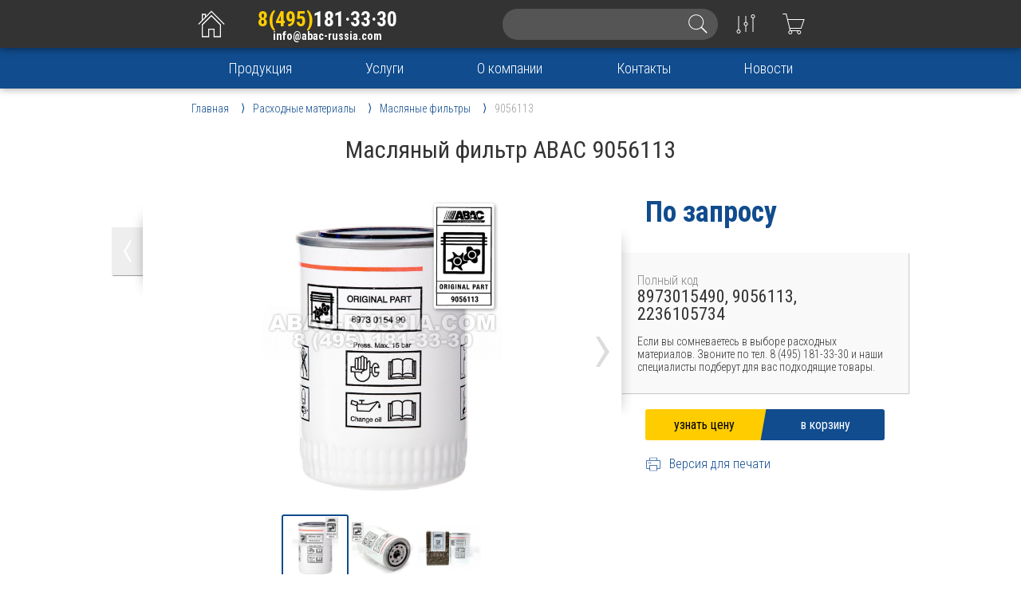

--- FILE ---
content_type: text/html; charset=UTF-8
request_url: https://abac-russia.com/maslyanyj_filtr_abac_9056113
body_size: 13740
content:
<!DOCTYPE html>
<html lang="ru">
	<head>
		<!-- Yandex.Metrika counter -->
		<script type="text/javascript" >
			var yaParams = {ip: "3.21.164.210"};
		   (function(m,e,t,r,i,k,a){m[i]=m[i]||function(){(m[i].a=m[i].a||[]).push(arguments)};
		   m[i].l=1*new Date();k=e.createElement(t),a=e.getElementsByTagName(t)[0],k.async=1,k.src=r,a.parentNode.insertBefore(k,a)})
		   (window, document, "script", "https://mc.yandex.ru/metrika/tag.js", "ym");
		
		   ym(44976778, "init", {
				params:window.yaParams,
		        clickmap:true,
		        trackLinks:true,
		        accurateTrackBounce:true,
		        webvisor:true
		   });
		</script>
		<noscript><div><img src="https://mc.yandex.ru/watch/44976778" style="position:absolute; left:-9999px;" alt="" /></div></noscript>
		<!-- /Yandex.Metrika counter -->
		<!-- Global site tag (gtag.js) - Google Analytics -->
		<script async src="https://www.googletagmanager.com/gtag/js?id=UA-86621201-2"></script>
		<script>
		  window.dataLayer = window.dataLayer || [];
		  function gtag(){dataLayer.push(arguments);}
		  gtag('js', new Date());
		
		  gtag('config', 'UA-86621201-2');
		  gtag('config', 'AW-870498294');
		</script>
		<title>Масляный фильтр ABAC 9056113</title>
		<link rel="canonical" href="https://abac-russia.com/maslyanyj_filtr_abac_9056113">
		<meta name="description" content="Оригинальные масляные фильтры ABAC специально проектируются на стадии разработки для обеспечения точной работы с конкретным винтовым компрессором">
		<meta name="viewport" content="width=device-width, initial-scale=1.0">
		<meta http-equiv="x-ua-compatible" content="ie=edge">
		<meta name="format-detection" content="telephone=no">
		<meta http-equiv="Content-Type" content="text/html; charset=UTF-8">
		<meta name="google-site-verification" content="jXHfoFn0UBvnmYVB6vxnIqQYc9-RlVdkToQskc2Wtw8" />
		<link rel="icon" href="/favicon.ico" type="image/x-icon">
		<link rel="apple-touch-icon" sizes="180x180" href="/favicon/apple-touch-icon.png">
		<link rel="icon" type="image/png" sizes="32x32" href="/favicon/favicon-32x32.png">
		<link rel="icon" type="image/png" sizes="16x16" href="/favicon/favicon-16x16.png">
		<link rel="manifest" href="/favicon/site.webmanifest">
		<link rel="mask-icon" href="/favicon/safari-pinned-tab.svg" color="#104c8e">
		<meta name="apple-mobile-web-app-title" content="abac-russia.com">
		<meta name="application-name" content="abac-russia.com">
		<meta name="msapplication-TileColor" content="#2b5797">
		<meta name="theme-color" content="#ffffff">
		<link href="https://fonts.googleapis.com/css?family=Work+Sans:900&display=swap" rel="stylesheet">
		<link href="https://fonts.googleapis.com/css?family=Roboto+Condensed:300,400,700&display=swap" rel="stylesheet">
		<link href="/style/css/core.css" rel="stylesheet" type="text/css" media="all"/>
		<script src="https://api-maps.yandex.ru/2.1?apikey=4d035915-e911-416e-a8ce-aa2c8781e38c&load=geolocation&lang=ru_RU"></script>
		<script src="/script/jquery.js"></script>
		<script src="/script/inputmask.js"></script>
		<script src="/script/core.js"></script>
		<script src="/script/forma.js"></script>
<link href="/style/css/partview.css?v=1" rel="stylesheet" type="text/css" media="all"/><script src="/script/partview.js"></script>	</head>
	<body>
		<div class="fullscreen"></div><header>
	<div id="header">
		<a id="head_home" href="/"><svg viewBox="0 0 32 32" xmlns="http://www.w3.org/2000/svg"><path d="m16 2.672-5.331 5.331v-2.133h-4.265v6.398l-3.755 3.755.754.754 12.597-12.597 12.597 12.597.754-.754zm-8.53 4.265h2.132v2.132l-2.133 2.133v-4.265z"/><path d="m6.404 16.533v12.795h7.464v-7.464h4.265v7.464h7.464v-12.795l-9.596-9.596-9.596 9.596zm18.126 11.729h-5.331v-7.464h-6.398v7.464h-5.331v-11.287l8.53-8.53 8.53 8.53z"/></svg></a>
		<div id="head_contact">
			<a class="head_phone" href="tel:+74951813330"><b>8(495)</b>181·33·30</a>
			<a class="head_mail" href="mailto:info@abac-russia.com">info@abac-russia.com</a>
		</div>
		<div id="head_search">
			<input class="search" type="text" autocomplete="off" value="" />
			<a class="svg" href="/search?search="><svg viewBox="0 0 32 32" xmlns="http://www.w3.org/2000/svg"><path d="m28.591 27.273-7.263-7.264c1.46-1.756 2.339-4.01 2.339-6.471 0-5.595-4.535-10.129-10.129-10.129s-10.129 4.535-10.129 10.129 4.536 10.129 10.129 10.129c2.462 0 4.716-.879 6.471-2.339l7.263 7.264zm-24.116-13.735c0-4.997 4.065-9.063 9.063-9.063 4.997 0 9.063 4.066 9.063 9.063s-4.066 9.063-9.063 9.063c-4.998 0-9.063-4.066-9.063-9.063z"/></svg></a>
			<div class="search_result"><em><img class="rot" src="/style/images/rot.png"/></em></div>
		</div>
		<div id="head_card">
			<a class="svg" id="head_compare" href="/compare"><b></b><svg viewBox="0 0 32 32" xmlns="http://www.w3.org/2000/svg"><path d="m28.262 5.87c0-1.472-1.194-2.665-2.666-2.665s-2.666 1.193-2.666 2.665c0 1.289.916 2.365 2.133 2.612v18.18h1.066v-18.18c1.217-.247 2.133-1.323 2.133-2.612zm-2.666 1.6c-.882 0-1.599-.717-1.599-1.599s.717-1.599 1.599-1.599 1.599.717 1.599 1.599-.717 1.599-1.599 1.599z"/><path d="m6.937 23.517v-18.18h-1.066v18.18c-1.217.247-2.132 1.322-2.132 2.612 0 1.472 1.194 2.666 2.666 2.666s2.666-1.194 2.666-2.666c0-1.29-.916-2.365-2.133-2.612zm-.533 4.212c-.882 0-1.599-.717-1.599-1.599s.717-1.599 1.599-1.599 1.599.717 1.599 1.599-.717 1.599-1.599 1.599z"/><path d="m16.533 13.388v-8.05h-1.066v8.05c-1.217.247-2.133 1.323-2.133 2.612s.916 2.365 2.133 2.612v8.05h1.066v-8.05c1.217-.247 2.133-1.323 2.133-2.612s-.916-2.365-2.133-2.612zm-.533 4.211c-.882 0-1.599-.717-1.599-1.599s.717-1.599 1.599-1.599 1.599.717 1.599 1.599-.717 1.599-1.599 1.599z"/></svg></a>
			<a class="svg" id="head_basket" href="/korzina"><b></b><svg viewBox="0 0 32 32" xmlns="http://www.w3.org/2000/svg"><path d="m30.622 9.602h-22.407l-1.809-7.464h-5.027v1.066h4.188l5.198 21.443c-1.108.323-1.923 1.334-1.923 2.547 0 1.472 1.193 2.666 2.666 2.666s2.666-1.194 2.666-2.666c0-.603-.208-1.153-.545-1.599h7.487c-.337.446-.545.997-.545 1.599 0 1.472 1.193 2.666 2.665 2.666s2.666-1.194 2.666-2.666c0-1.473-1.193-2.665-2.666-2.666h-11.403l-.517-2.133h14.968l4.337-12.795zm-17.515 17.594c0 .882-.717 1.599-1.599 1.599s-1.599-.717-1.599-1.599.717-1.599 1.599-1.599 1.599.718 1.599 1.599zm11.729 0c0 .882-.718 1.599-1.6 1.599s-1.599-.717-1.599-1.599.717-1.599 1.599-1.599 1.6.718 1.6 1.599zm-13.778-5.865-2.585-10.662h20.662l-3.615 10.662z"/></svg></a>
		</div>
	</div>
</header><div id="menu" data-sect="41">
	<ul>
		<li><a href="/#menu"><b><svg height="40" viewBox="0 0 32 32" width="40" xmlns="http://www.w3.org/2000/svg"><path d="m6.937 21.865c-1.766 0-3.199 1.432-3.199 3.198s1.432 3.199 3.199 3.199c1.766 0 3.199-1.432 3.199-3.199s-1.433-3.198-3.199-3.198zm0 5.33c-1.176 0-2.132-.956-2.132-2.133s.956-2.132 2.133-2.132c1.176 0 2.133.956 2.133 2.132s-.956 2.133-2.133 2.133z"/><path d="m6.937 3.738c-1.766 0-3.199 1.432-3.199 3.198s1.432 3.199 3.199 3.199c1.766 0 3.199-1.432 3.199-3.199s-1.433-3.198-3.199-3.198zm0 5.331c-1.176 0-2.132-.956-2.132-2.133s.956-2.132 2.133-2.132c1.176 0 2.133.956 2.133 2.132s-.956 2.133-2.133 2.133z"/><path d="m6.937 12.779c-1.766 0-3.199 1.432-3.199 3.198s1.432 3.199 3.199 3.199c1.766 0 3.199-1.432 3.199-3.199s-1.433-3.198-3.199-3.198zm0 5.331c-1.176 0-2.132-.957-2.132-2.133s.956-2.132 2.133-2.132c1.176 0 2.133.956 2.133 2.132s-.956 2.133-2.133 2.133z"/><path d="m16 21.865c-1.767 0-3.199 1.432-3.199 3.198s1.432 3.199 3.199 3.199c1.766 0 3.199-1.432 3.199-3.199s-1.433-3.198-3.199-3.198zm0 5.33c-1.176 0-2.133-.956-2.133-2.133s.956-2.132 2.133-2.132c1.176 0 2.133.956 2.133 2.132s-.956 2.133-2.133 2.133z"/><path d="m16 3.738c-1.767 0-3.199 1.432-3.199 3.198s1.432 3.199 3.199 3.199c1.766 0 3.199-1.432 3.199-3.199s-1.433-3.198-3.199-3.198zm0 5.331c-1.176 0-2.133-.956-2.133-2.133s.956-2.132 2.133-2.132c1.176 0 2.133.956 2.133 2.132s-.956 2.133-2.133 2.133z"/><path d="m16 12.779c-1.767 0-3.199 1.432-3.199 3.198s1.432 3.199 3.199 3.199c1.766 0 3.199-1.432 3.199-3.199s-1.433-3.198-3.199-3.198zm0 5.331c-1.176 0-2.133-.957-2.133-2.133s.956-2.132 2.133-2.132c1.176 0 2.133.956 2.133 2.132s-.956 2.133-2.133 2.133z"/><path d="m25.063 21.865c-1.767 0-3.199 1.432-3.199 3.198s1.432 3.199 3.199 3.199c1.766 0 3.199-1.432 3.199-3.199s-1.433-3.198-3.199-3.198zm0 5.33c-1.176 0-2.133-.956-2.133-2.133s.956-2.132 2.133-2.132c1.176 0 2.133.956 2.133 2.132s-.956 2.133-2.133 2.133z"/><path d="m25.063 10.135c1.766 0 3.199-1.432 3.199-3.199s-1.433-3.198-3.199-3.198c-1.767 0-3.199 1.432-3.199 3.198s1.432 3.199 3.199 3.199zm0-5.33c1.176 0 2.133.956 2.133 2.132s-.956 2.133-2.133 2.133c-1.176 0-2.133-.956-2.133-2.133s.956-2.132 2.133-2.132z"/><path d="m25.063 12.779c-1.767 0-3.199 1.432-3.199 3.198s1.432 3.199 3.199 3.199c1.766 0 3.199-1.432 3.199-3.199s-1.433-3.198-3.199-3.198zm0 5.331c-1.176 0-2.133-.957-2.133-2.133s.956-2.132 2.133-2.132c1.176 0 2.133.956 2.133 2.132s-.956 2.133-2.133 2.133z"/></svg></b>Продукция</a></li>
		<li><a href="/service"><b><svg height="40" viewBox="0 0 32 32" width="40" xmlns="http://www.w3.org/2000/svg"><path d="m29.532 25.76-5.655-5.655.754-.754-.754-.754-2.261 2.261-3.771-3.77 4.53-4.532c.603.215 1.234.324 1.882.324 1.493 0 2.897-.582 3.954-1.637 1.63-1.631 2.092-4.054 1.178-6.174l-.311-.722-2.43 2.43-1.956.027.026-1.866 2.477-2.477-.72-.312c-.706-.306-1.457-.461-2.229-.461-1.494 0-2.897.582-3.952 1.637-1.546 1.545-2.043 3.802-1.311 5.84l-4.529 4.529-6.409-6.408.754-.754-4.145-4.146-2.264 2.261 4.147 4.147.753-.754 6.409 6.408-4.529 4.529c-.605-.217-1.239-.326-1.888-.326-1.493 0-2.897.582-3.953 1.637-1.633 1.632-2.095 4.059-1.176 6.181l.312.72 2.477-2.477 1.865-.025-.027 1.956-2.43 2.43.722.311c.704.303 1.452.458 2.221.458 1.494 0 2.897-.581 3.952-1.636 1.544-1.544 2.041-3.799 1.314-5.833l4.532-4.532 3.771 3.769-2.263 2.263.754.754.754-.754 5.654 5.654c.503.504 1.174.781 1.885.781s1.381-.277 1.885-.781c1.039-1.039 1.039-2.73 0-3.769zm-25.633-21.112.754-.753 2.638 2.638-.754.754-2.639-2.639zm7.549 17.808c.739 1.716.364 3.679-.955 4.999-.854.854-1.989 1.324-3.198 1.324-.347 0-.689-.039-1.021-.116l1.569-1.569.047-3.485-3.394.046-1.619 1.619c-.356-1.51.081-3.103 1.208-4.229.854-.854 1.99-1.325 3.199-1.325.626 0 1.233.125 1.806.373l.333.144 10.819-10.819-.144-.333c-.744-1.719-.37-3.682.952-5.004.854-.854 1.99-1.325 3.198-1.325.35 0 .695.04 1.03.117l-1.618 1.618-.047 3.394 3.485-.047 1.57-1.57c.352 1.507-.086 3.097-1.209 4.221-.855.854-1.991 1.325-3.2 1.325-.624 0-1.23-.125-1.801-.371l-.332-.143-10.821 10.823.143.332zm17.331 6.319c-.302.302-.704.469-1.131.469s-.829-.167-1.131-.469l-5.654-5.654 2.262-2.262 5.655 5.655c.624.624.624 1.638.001 2.261z"/></svg></b>Услуги</a></li>
		<li><a href="/about"><b><svg height="40" viewBox="0 0 32 32" width="40" xmlns="http://www.w3.org/2000/svg"><path d="m16.067 11.156c.883 0 1.599-.716 1.599-1.599 0-.884-.716-1.598-1.599-1.598s-1.599.714-1.599 1.598c0 .883.716 1.599 1.599 1.599z"/><path d="m17.153 13.289v-1.066h-3.199v1.066h1.066v9.063h-1.066v1.066h4.265v-1.066h-1.066z"/><path d="m16 2.672c-7.361 0-13.328 5.968-13.328 13.328 0 7.362 5.968 13.328 13.328 13.328s13.328-5.966 13.328-13.328c0-7.361-5.968-13.328-13.328-13.328zm0 25.59c-6.761 0-12.262-5.501-12.262-12.262s5.5-12.262 12.262-12.262c6.761 0 12.262 5.501 12.262 12.262s-5.5 12.262-12.262 12.262z"/></svg></b>О компании</a></li>
		<li><a href="/contact"><b><svg height="40" viewBox="0 0 32 32" width="40" xmlns="http://www.w3.org/2000/svg"><path d="m16.785 12.328h7.342v1.049h-7.342z"/><path d="m16.784 18.623h7.343v1.049h-7.343z"/><path d="m16.784 15.475h5.237v1.049h-5.237z"/><path d="m15.735 6.034v-3.147h-4.196v3.147h-11.539v23.079h27.275v-23.079h-11.539zm10.491 1.049v2.098h-10.49v-2.098zm-13.638-3.147h2.098v5.245h-2.098zm-11.539 3.147h10.49v2.098h-10.49zm0 20.981v-17.833h25.177v17.833z"/><path d="m15.463 23.402c-.757-.315-2.545-.936-3.652-1.263-.094-.03-.108-.035-.108-.428 0-.324.133-.65.263-.927.14-.301.308-.806.368-1.259.168-.196.396-.58.545-1.313.128-.645.069-.881-.017-1.102-.009-.023-.018-.046-.026-.069-.033-.152.012-.938.123-1.549.076-.418-.019-1.309-.596-2.046-.364-.466-1.06-1.037-2.334-1.117l-.699.001c-1.251.079-1.949.651-2.312 1.116-.577.737-.673 1.628-.597 2.046.112.611.156 1.397.124 1.546-.006.026-.016.049-.026.072-.085.221-.146.456-.016 1.102.146.733.375 1.117.544 1.313.058.453.226.958.368 1.259.103.22.153.519.153.942 0 .393-.015.398-.103.426-1.144.338-2.967.996-3.646 1.293-.539.231-.67.646-.67 1.02v.453h1.049v-.453c0-.017.001-.03.002-.04.009-.005.021-.011.039-.018.645-.283 2.433-.927 3.543-1.255.835-.265.835-1.049.835-1.426 0-.581-.08-1.022-.252-1.389-.105-.224-.235-.621-.277-.946l-.041-.313-.206-.239c-.032-.036-.192-.244-.309-.833-.08-.397-.051-.471-.035-.514.028-.068.051-.135.073-.23.092-.424-.03-1.483-.116-1.955-.029-.155.012-.73.39-1.214.332-.425.844-.665 1.522-.713l.629-.001c.691.049 1.209.289 1.541.714.379.484.419 1.059.391 1.213-.086.472-.208 1.53-.117 1.957l.009.041.011.04c.014.046.03.09.052.149.017.044.046.117-.033.513-.119.59-.28.8-.312.836l-.204.237-.041.31c-.043.326-.172.725-.277.949-.17.36-.364.841-.364 1.375 0 .377 0 1.162.861 1.434 1.048.309 2.805.916 3.535 1.221.111.047.151.105.162.127v.424h1.049c0-.184 0-.348 0-.453 0-.374-.259-.831-.797-1.063z"/></svg></b>Контакты</a></li>
		<li><a href="/news"><b><svg height="40" viewBox="0 0 32 32" width="40" xmlns="http://www.w3.org/2000/svg"><path d="m9.069 2.672v14.928h-6.397v8.718s1.983 3.01 3.452 3.01h20.006c1.616 0 3.199-1.572 3.199-3.199 0-1.175 0-23.457 0-23.457h-20.259zm-2.945 25.59c-.664 0-2.385-.349-2.385-1.944v-7.652h5.331v7.192c0 .714-.933 2.404-2.404 2.404zm22.138-2.133c0 1.036-1.096 2.133-2.133 2.133h-17.113c.718-.748 1.119-1.731 1.119-2.404v-22.12h18.126v22.391z"/><path d="m12.268 5.871h13.861v1.066h-13.861z"/><path d="m12.268 20.265h13.861v1.066h-13.861z"/><path d="m12.268 23.997h13.861v1.066h-13.861z"/><path d="m26.129 9.602h-13.861v7.997h13.861zm-1.066 6.931h-11.729v-5.864h11.729z"/></svg></b>Новости</a></li>
	</ul>
</div>
<div id="content"><div id="precrumbs"><div id="crumbs"><ol itemscope itemtype="http://schema.org/BreadcrumbList"><li itemprop="itemListElement" itemscope itemtype="http://schema.org/ListItem">
	<a itemprop="item" href="/">
	<span itemprop="name">Главная</span></a>
	<meta itemprop="position" content="1" />
</li><li itemprop="itemListElement" itemscope itemtype="http://schema.org/ListItem">
	<a itemprop="item" href="/raskhodnye_materialy">
	<span itemprop="name">Расходные материалы</span></a>
	<meta itemprop="position" content="2" />
</li><li itemprop="itemListElement" itemscope itemtype="http://schema.org/ListItem">
	<a itemprop="item" href="/raskhodnye_materialy/maslyanye_filtry">
	<span itemprop="name">Масляные фильтры</span></a>
	<meta itemprop="position" content="3" />
</li><li><a><span>9056113</span></a></li></ol></div></div><script src="/script/owl.carousel.min.js"></script>
<div id="product" itemscope="itemscope" itemtype="http://schema.org/Product">
	<meta itemprop="brand" content = "ABAC">
	<meta itemprop="category" content = "Масляные фильтры ABAC">
	<meta itemprop="itemCondition" content = "NewCondition">
	<meta itemprop="model" content = "9056113">
	<meta itemprop="mpn" content = "9056113">
	<meta itemprop="weight" content = "9056113">
	<h1 itemprop="name">Масляный фильтр ABAC 9056113</h1>
<!-- 	<h1 itemprop="name">maslyanyy_filtr_abac_9056113_</h1> -->
	<div id="product_head">
			<a href="javascript:history.go(-1)" class="back">
				<div class="rs"></div>
				<img src="/style/images/w_arrow.png" alt="w_arrow">
			</a>
		<div class="photo photo_small">
			<div class="close_full_photo"><svg enable-background="new 0 0 475.2 475.2" viewBox="0 0 475.2 475.2" xmlns="http://www.w3.org/2000/svg"><path fill="#f00" d="m405.6 69.6c-44.9-44.9-104.5-69.6-168-69.6s-123.1 24.7-168 69.6-69.6 104.5-69.6 168 24.7 123.1 69.6 168 104.5 69.6 168 69.6 123.1-24.7 168-69.6 69.6-104.5 69.6-168-24.7-123.1-69.6-168zm-19.1 316.9c-39.8 39.8-92.7 61.7-148.9 61.7s-109.1-21.9-148.9-61.7c-82.1-82.1-82.1-215.7 0-297.8 39.8-39.8 92.7-61.7 148.9-61.7s109.1 21.9 148.9 61.7c82.1 82.1 82.1 215.7 0 297.8z"/><path fill="#f00" d="m342.3 132.9c-5.3-5.3-13.8-5.3-19.1 0l-85.6 85.6-85.6-85.6c-5.3-5.3-13.8-5.3-19.1 0s-5.3 13.8 0 19.1l85.6 85.6-85.6 85.6c-5.3 5.3-5.3 13.8 0 19.1 2.6 2.6 6.1 4 9.5 4s6.9-1.3 9.5-4l85.6-85.6 85.6 85.6c2.6 2.6 6.1 4 9.5 4 3.5 0 6.9-1.3 9.5-4 5.3-5.3 5.3-13.8 0-19.1l-85.4-85.6 85.6-85.6c5.3-5.3 5.3-13.8 0-19.1z"/></svg></div>	
	<img class="hide" itemprop="image" src="https://abac-russia.com/img/products/rashodnyj_material/maslyanyj_filtr/abac/9056113/maslyanyj_filtr_abac_9056113_0.jpg"><img class="hide" itemprop="image" src="https://abac-russia.com/img/products/rashodnyj_material/maslyanyj_filtr/abac/9056113/maslyanyj_filtr_abac_9056113_1.jpg"><img class="hide" itemprop="image" src="https://abac-russia.com/img/products/rashodnyj_material/maslyanyj_filtr/abac/9056113/maslyanyy_filtr_abac_9056113_2.jpg"><div class="owl-carousel"><div class="img"   itemscope itemtype="http://schema.org/ImageObject">
	<img src="/img/products/rashodnyj_material/maslyanyj_filtr/abac/9056113/maslyanyj_filtr_abac_9056113_0.jpg" itemprop="contentUrl" alt="Масляный фильтр ABAC 9056113" title="Масляный фильтр ABAC 9056113" />
	<meta itemprop="name" content="Масляный фильтр ABAC 9056113" />
	<meta itemprop="description" content="Масляный фильтр ABAC 9056113" />
</div>
<div class="img"   itemscope itemtype="http://schema.org/ImageObject">
	<img src="/img/products/rashodnyj_material/maslyanyj_filtr/abac/9056113/maslyanyj_filtr_abac_9056113_1.jpg" itemprop="contentUrl" alt="Масляный фильтр ABAC 9056113" title="Масляный фильтр ABAC 9056113" />
	<meta itemprop="name" content="Масляный фильтр ABAC 9056113" />
	<meta itemprop="description" content="Масляный фильтр ABAC 9056113" />
</div>
<div class="img"   itemscope itemtype="http://schema.org/ImageObject">
	<img src="/img/products/rashodnyj_material/maslyanyj_filtr/abac/9056113/maslyanyy_filtr_abac_9056113_2.jpg" itemprop="contentUrl" alt="Масляный фильтр ABAC 9056113" title="Масляный фильтр ABAC 9056113" />
	<meta itemprop="name" content="Масляный фильтр ABAC 9056113" />
	<meta itemprop="description" content="Масляный фильтр ABAC 9056113" />
</div>
</div>		</div>
		<div class="fastinfo" itemprop="offers" itemscope="" itemtype="http://schema.org/Offer">
			<a class="hide" itemprop="url" href="https://abac-russia.com/maslyanyj_filtr_abac_9056113"></a>
			<meta itemprop="availability" content="InStock">
			<meta itemprop="price" content="">
			<meta itemprop="priceCurrency" content="RUB">
			<meta itemprop="priceValidUntil" content="2026-01-27">
			<div class="price zapros" data-zapros="howprice" data-comp="no" data-id="3843" data-type="products"  data-text="узнать цену">По запросу</div>
				<div class="info_box">
				<div class="ls"></div>
				<div class="fastparam">
					<div id="oneparam">
	<label>Полный код</label><b>8973015490, 9056113, 2236105734</b>			<i>Если вы сомневаетесь в выборе расходных материалов. Звоните по тел. 8 (495) 181-33-30 и наши специалисты подберут для вас подходящие товары.</i>
					</div>
				</div>
			</div>
			<div class="butbuycard">
				<b class="zapros" data-zapros="howprice" data-comp="no" data-id="3843" data-type="products"  data-text="узнать цену"></b>
				<em id="p_3843" class="basket" data-id="3843" data-text="в корзину" data-active="уже в корзине"></em>
			</div>
			<a target="_blank" href="/maslyanyj_filtr_abac_9056113/print" rel="nofollow" class="for_print">
				<div class="img"><svg viewBox="0 0 32 32" xmlns="http://www.w3.org/2000/svg"><path d="m7.47 12.268c-.589 0-1.066.477-1.066 1.066s.477 1.066 1.066 1.066c.588 0 1.066-.477 1.066-1.066s-.478-1.066-1.066-1.066z"/><path d="m10.669 12.268c-.589 0-1.066.477-1.066 1.066s.477 1.066 1.066 1.066c.588 0 1.066-.477 1.066-1.066s-.478-1.066-1.066-1.066z"/><path d="m29.328 8.003h-5.864v-5.331h-14.928v5.331h-5.864c-.295 0-.533.238-.533.533v15.994c0 .295.238.533.533.533h5.864v4.265h14.928v-4.265h5.864c.295 0 .533-.238.533-.533v-15.994c0-.295-.238-.533-.533-.533zm-19.726-4.265h12.795v4.265h-12.795zm12.796 24.524h-12.795v-9.596h12.795zm6.397-4.265h-5.331v-6.398h-14.928v6.398h-5.331v-14.928h25.59z"/></svg></div><div class="text">Версия для печати</div>
			</a>
		</div>
	</div>
	<div id="product_body">
		<div class="tabsection">
			<div id="descript" class="tabs" itemprop="description">
				<h3>Описание</h3>
	<div class="normal">
	<p>Масляный фильтр 9056113 является частью технологической цепочки в работе винтового компрессора. Главная задача – очищать компрессорное масло. Оригинальный масляные фильтры ABAC специально проектируются на стадии разработки для обеспечения точной работы с конкретным винтовым компрессором, что обеспечивает оптимальное взаимодействие между всеми фильтрующими системами. Если масляный фильтр 8973015490, 9056113, 2236105734 должным образом не работает, загрязнение негативно влияет на работу воздушно-масляных сепараторов и фильтров тонкой очистки воздуха, установленных после компрессора.</p>
	<p>Техническое обслуживание масляного фильтра 9056113 заключается в следующем:</p>
	<ul>
		<li>Замена масляного фильтра после первых 100 часов работы, далее каждые 2000 часов работы.</li>
	</ul>
	<p>Попадание пыли и грязи в компрессорное масло может привести к снижению производительности компрессора, вызвать повреждения роторов и их корпусов.</p>
	<p>Кроме того, компрессорное масло также используется для смазки подшипников компрессора. Повреждение подшипников может привести к касанию роторов и аварии во время эксплуатации.</p>
	<p>Фирменный масляный фильтр ABAC обеспечивает увеличение срока службы для следующих узлов и материалов:</p>
	<ul>
		<li>винтовой элемент компрессора</li>
		<li>подшипники</li>
		<li>компрессорное масло, и поддерживает максимальную общую производительность.</li>
	</ul>
	<h4>Помните о защите вашего компрессора наряду с максимальной экономией расходов и повышением надежности.</h4>
	<p>Запасные части ABAC изготавливаются в соответствии с требованиями тех же стандартов, что и весь компрессор. Кроме того, детали проходят те же комплексные испытания и обеспечивают наилучшую защиту вложений ваших средств. Правильные технические характеристики и высокое качество изготовления обеспечивают отсутствие проблем при выполнении технического обслуживания.</p>
	<img class="full_w" src="/style/images/original_tab.png" alt="original parts graphic"/>
</div>				<p>Купить Масляный фильтр ABAC 9056113 просто – оформите заявку прямо на нашем сайте</p>
				<p>Так-же вы можете оформить доставку в любой регион России. Подробнее в разделе <a href="/delivery">доставка</a>.</p>
				<p>Требуется консультация профильного специалиста? Звоните по тел. 8 (495) 181-33-30</p>
				<p class="attention">* Обращаем ваше внимание! Производитель может в одностороннем порядке изменять внешний вид и комплектацию товара. Фотографии на сайте могут отличаться от полученного товара.</p>
			</div>
		</div>
	</div>
</div>		</div>
		<footer itemscope itemtype="http://schema.org/Organization">
			<div class="foo">
				<meta itemprop="name" content="ООО &laquo;АВАНТЕХ&raquo;">
				<div id="foo-contact" itemprop="address" itemscope itemtype="http://schema.org/PostalAddress">
					<meta itemprop="streetAddress" content="Красного Маяка, 26">
					<meta itemprop="postalCode" content="117570">
					<meta itemprop="addressLocality" content="Москва">
					<meta itemprop="telephone" content="8(495)181·33·30">
					<meta itemprop="email" content="info@abac-russia.com">
					<h4>Контакты</h4>
					<ul>
						<li><svg height="40" viewBox="0 0 32 32" width="40" xmlns="http://www.w3.org/2000/svg"><path d="m23.407 30.394c-2.431 0-8.341-3.109-13.303-9.783-4.641-6.242-6.898-10.751-6.898-13.785 0-2.389 1.65-3.529 2.536-4.142l.219-.153c.979-.7 2.502-.927 3.086-.927 1.024 0 1.455.599 1.716 1.121.222.442 2.061 4.39 2.247 4.881.286.755.192 1.855-.692 2.488l-.155.108c-.439.304-1.255.869-1.368 1.557-.055.334.057.684.342 1.068 1.423 1.918 5.968 7.55 6.787 8.314.642.6 1.455.685 2.009.218.573-.483.828-.768.83-.772l.059-.057c.048-.041.496-.396 1.228-.396.528 0 1.065.182 1.596.541 1.378.931 4.487 3.011 4.487 3.011l.05.038c.398.341.973 1.323.302 2.601-.695 1.327-2.85 4.066-5.079 4.066zm-14.361-27.722c-.505 0-1.746.213-2.466.728l-.232.162c-.827.572-2.076 1.435-2.076 3.265 0 2.797 2.188 7.098 6.687 13.149 4.914 6.609 10.532 9.353 12.447 9.353 1.629 0 3.497-2.276 4.135-3.494.392-.748.071-1.17-.04-1.284-.36-.241-3.164-2.117-4.453-2.988-.351-.238-.688-.358-.999-.358-.283 0-.469.1-.532.14-.104.111-.39.405-.899.833-.951.801-2.398.704-3.424-.254-.923-.862-5.585-6.666-6.916-8.459-.46-.62-.641-1.252-.538-1.877.187-1.133 1.245-1.866 1.813-2.26l.142-.099c.508-.363.4-1.02.316-1.242-.157-.414-1.973-4.322-2.203-4.781-.188-.376-.336-.533-.764-.533z"/></svg> <b>8 (495) </b>181·33·30</li>
						<li><svg height="40" viewBox="0 0 32 32" width="40" xmlns="http://www.w3.org/2000/svg"><path d="m16 3.205c-7.066 0-12.795 5.729-12.795 12.795s5.729 12.795 12.795 12.795 12.795-5.729 12.795-12.795-5.729-12.795-12.795-12.795zm0 24.524c-6.467 0-11.729-5.261-11.729-11.729s5.261-11.729 11.729-11.729 11.729 5.261 11.729 11.729c0 6.467-5.261 11.729-11.729 11.729z"/><path d="m16 17.066h-6.398v1.066h7.464v-10.619h-1.066z"/></svg> Время работы: Пн-Пт 9-18</li>
						<li><svg height="40" viewBox="0 0 32 32" width="40" xmlns="http://www.w3.org/2000/svg"><path d="m28.244 7.47h-25.572v17.06h26.656v-17.06zm-1.067 1.066-10.298 10.298c-.47.47-1.289.47-1.759 0l-10.3-10.298h22.356zm-23.439.425 6.923 6.922-6.923 6.923v-13.846zm.851 14.503 6.827-6.826 2.951 2.95c.436.436 1.016.677 1.633.677s1.197-.241 1.633-.677l2.951-2.951 6.826 6.826h-22.822zm23.673-.657-6.923-6.924 6.923-6.924z"/></svg> info@abac-russia.com</li>
						<li><svg height="40" viewBox="0 0 32 32" width="40" xmlns="http://www.w3.org/2000/svg"><path d="m16.001 1.072c5.291 0 9.596 4.305 9.596 9.597 0 1.683-.446 3.341-1.29 4.799l-8.307 14.394-8.308-14.395c-.843-1.456-1.289-3.115-1.289-4.798 0-5.292 4.305-9.597 9.597-9.597zm0 13.328c2.058 0 3.731-1.674 3.731-3.731s-1.674-3.731-3.731-3.731c-2.058 0-3.732 1.674-3.732 3.731s1.674 3.731 3.732 3.731zm0-14.394c-5.889 0-10.663 4.775-10.663 10.663 0 1.945.523 3.762 1.432 5.332l9.23 15.994 9.23-15.994c.909-1.57 1.432-3.387 1.432-5.332 0-5.888-4.774-10.663-10.662-10.663zm0 13.328c-1.472 0-2.666-1.193-2.666-2.665 0-1.471 1.194-2.665 2.666-2.665s2.665 1.194 2.665 2.665c0 1.472-1.193 2.665-2.665 2.665z"/></svg> 115201, Москва, 1-й<br>Котляковский пер., д.3Б</li>
						<li><a href="contact"><svg height="40" viewBox="0 0 32 32" width="40" xmlns="http://www.w3.org/2000/svg"><path d="m16 17.333-3.2-1.813v-6.507c1.813-.267 3.2-1.813 3.2-3.68 0-2.08-1.653-3.733-3.733-3.733s-3.733 1.653-3.733 3.733c0 1.867 1.387 3.413 3.2 3.68v5.867l-3.2-1.813-8.533 3.467v13.067l8.533-3.467 7.467 4.267 8.533-4.267v-13.067l-8.533 4.267zm-8.533 8.107-6.4 2.56v-10.773l6.4-2.613v10.827zm2.133-20.107c0-1.493 1.173-2.667 2.667-2.667s2.667 1.173 2.667 2.667c0 1.493-1.173 2.667-2.667 2.667s-2.667-1.173-2.667-2.667zm6.4 23.894-7.467-4.267v-10.667l3.2 1.813v4.693h1.067v-4.107l3.2 1.813v10.72zm7.467-3.734-6.4 3.2v-10.667l6.4-3.2z"/></svg> На карте</a></li>
					</ul>
				</div>
				<div id="foo-nav">
					<h4>Навигация</h4>
					<ul>
						<li><a href="/">Главная</a></li>
						<li><a href="news">Новости</a></li>
						<li><a href="about">О нас</a></li>
						<li><a href="search">Поиск</a></li>
						<li><a href="compare">Сравнение</a></li>
						<li><a href="basket">Корзина</a></li>
					</ul>
				</div>
				<div id="foo-product">
					<h4>Продукция</h4>
					<ul>
						<li><a href="vintovye_kompressory">Винтовые компрессоры</a></li>
						<li><a href="porshnevye_kompressory">Поршневые компрессоры</a></li>
						<li><a href="podgotovka_vozduha">Подготовка воздуха</a></li>
						<li><a href="pnevmoinstrument">Пневмоинструмент</a></li>
						<li><a href="raskhodnye_materialy">Расходные материалы</a></li>
						<li><a href="zapasnye_chasti">Запасные части</a></li>
					</ul>
				</div>
				<div id="foo-right">
					<div id="page_up"><svg height="40" viewBox="0 0 32 32" width="40" xmlns="http://www.w3.org/2000/svg"><path d="m26.221 16c0-7.243-5.871-13.113-13.113-13.113s-13.113 5.87-13.113 13.113c0 7.242 5.871 13.113 13.113 13.113s13.113-5.871 13.113-13.113zm-25.176 0c0-6.652 5.412-12.064 12.064-12.064s12.064 5.412 12.064 12.064-5.411 12.064-12.064 12.064c-6.652 0-12.064-5.412-12.064-12.064z"/><path d="m18.746 15.204.742-.742-6.379-6.379-6.378 6.379.742.742 5.112-5.112v12.727h1.049v-12.727z"/></svg>ВВЕРХ</div>
					<b class="aferta">* Информация на сайте abac-russia.com не являются публичной офертой.</b>
					<b class="corp">2014-2022 © ABAC-RUSSIA.COM: Компрессорное оборудование </b>
					<a class="logo" href="/"><svg enable-background="new 0 0 200 60" viewBox="0 0 200 60" xmlns="http://www.w3.org/2000/svg"><path d="m101.5 47.7h96.6c1.7 0 2.3.6 1.6 2.2-.9 2.2-1.7 4.5-2.5 6.8-.3.8-.8 1.1-1.6 1.1-.2 0-.3 0-.5 0-64.4 0-128.9 0-193.3 0-.1 0-.3 0-.4 0-1.2 0-1.7-.8-1.3-1.9s.8-2.2 1.2-3.3c.5-1.3 1-2.6 1.5-3.9.3-.7.8-1.1 1.5-1h.8zm20 2.4c-.5 0-.8 0-1.1 0-.8-.1-1.2.2-1.6.8-.5.8-1 1.5-1.6 2.4 0-.7.1-1.2.1-1.8.1-1.4.1-1.4-1.4-1.4-.4 0-.7.1-.8.6s-.3.9-.5 1.4c-.4 1.1-.9 2.3-1.3 3.4 1.1.4 1.4.2 1.7-.7.3-.8.6-1.7.9-2.5h.1c-.1 1.1-.2 2.2-.3 3.3.7.2 1.2.2 1.6-.5.5-.9 1.2-1.8 1.8-2.6h.1c-.4 1-.8 2-1.2 3.1 1.1.3 1.3.2 1.7-.7.1-.3.3-.7.4-1 .4-1.3.9-2.5 1.4-3.8zm-10.5 2.3c0-1.5-.9-2.5-2.1-2.4-2.1.1-3.7 1.2-4.4 3.2-.4 1.1.3 2.3 1.4 2.5 1.7.3 3.1-.3 4.2-1.7.5-.6.7-1.3.9-1.6zm49.6 1.3c.1 1 .7 1.8 1.7 2 2.2.3 4.2-1 4.8-2.9.5-1.5-.5-2.8-2-2.7-1.6.1-3 .8-3.9 2.2-.2.3-.4.9-.6 1.4zm11.1.3c.3.6.5 1.3.9 1.5s1.1.1 1.7.1c-.3-.7-.5-1.3-.8-1.8 1-.3 1.6-.9 1.9-1.9.3-.9-.3-1.7-1.3-1.7-.7 0-1.4 0-2 0-.3 0-.5.1-.7.4-.4 1.1-.8 2.2-1.3 3.3-.2.5-.4 1.1-.6 1.6 1.5.6 1.8-.4 2.2-1.5zm-86.1-.3c1.1-.4 1.6-.9 1.8-1.9.3-1-.3-1.7-1.3-1.8-.7 0-1.3 0-2 0-.4 0-.6.1-.7.5-.3.8-.6 1.5-.9 2.2-.3.9-.7 1.8-1 2.8.6 0 1.1.2 1.4 0 .4-.3.6-.9 1-1.5.3 1.4.9 2 2.4 1.5-.2-.6-.5-1.2-.7-1.8zm49.2 0c1-.3 1.6-.9 1.9-1.8.3-1-.3-1.8-1.3-1.8-.7 0-1.3 0-2 0-.4 0-.6.1-.7.5-.4 1.1-.8 2.1-1.2 3.2-.2.6-.4 1.1-.6 1.8.3 0 .5 0 .7.1.6.1 1.1-.1 1.2-.8.1-.3.2-.5.4-.8.3.6.4 1.2.8 1.5.4.2 1.1.1 1.7.1-.4-.9-.7-1.4-.9-2zm-33.5-.2c-.9-.1-1.7-.2-2.3.4-.2.2-.4.2-.6.3-.4.2-.8.2-1.2-.2-.3-.4-.3-.8 0-1.2.4-.7 1-1.1 1.7-1.3.3-.1.8.1.9.3.3.7.9.6 1.4.6.3 0 .4-.1.5-.4 0-1-.9-2-2.1-1.9-2 .1-3.6 1.3-4.3 3-.5 1.2.2 2.4 1.4 2.6.4.1.9.1 1.3 0 1.4-.3 2.4-1 3.3-2.2zm21.8 1.9c1.2.4 1.5.2 1.9-.8.2-.6.5-.8 1.1-.7h.4c1.6.1 2.3-1.1 2.6-2.3.1-.8-.4-1.5-1.3-1.5-.7 0-1.4 0-2.1 0-.2 0-.5.2-.6.4-.3.6-.5 1.3-.8 1.9-.5 1.1-.8 2.1-1.2 3zm-52-.5c-.1.9.5.7 1 .7.8 0 .9 0 .9-.8 0-1.3-.1-2.5-.1-3.8 0-.3-.2-.8-.3-.8-.4-.1-.9-.2-1.3.3-.9 1.1-1.8 2.2-2.7 3.4-.4.5-.9 1.1-1.4 1.8.9 0 1.6.4 2.2-.4.1-.1.3-.2.5-.2.3-.2.7-.2 1.2-.2zm78.8-2.9c0-.1.1-.1.1-.2.5 0 1 .1.9-.6-.1-.6-.4-1.1-1-1.2-1.1-.3-2.4.3-3 1.3-.4.7-.2 1.5.5 1.9.2.1.5.2.7.4.1.1.1.3.1.4-.1.1-.3.3-.4.3s-.3-.1-.3-.2c-.2-.4-.9-.6-1.4-.4-.4.2-.5.7-.3 1.1.2.5.5.8 1 .9 1.2.2 2.1-.1 2.8-1.1.6-.8.4-1.6-.4-2.1-.2-.1-.5-.3-.7-.4-.1-.1-.1-.4 0-.5s.4-.1.5-.1c.4.1.7.3.9.5zm31.8 0c.4-.2.9-.3.9-.4 0-.4-.1-.8-.3-1.2-.1-.2-.5-.4-.7-.4-1.1-.3-2.4.4-2.9 1.4-.3.6-.2 1.3.4 1.7.2.2.5.3.8.4.1.1.2.3.2.5-.1.1-.3.3-.4.3s-.3-.2-.4-.3-.1-.3-.1-.3c-.4 0-.9-.1-1.3 0-.2.1-.3.7-.2.9.2.4.5.8.9.9 1.1.3 2.2-.1 2.9-1.1.5-.7.4-1.6-.4-2.1-.2-.1-.5-.3-.7-.4-.1-.1-.1-.4 0-.5s.4-.1.5 0c.3.2.6.4.8.6zm-27 1.7c-.3 0-.6 0-.9 0-.5 0-.6.2-.7.6-.1.6.3 1.2.9 1.3 1.1.3 2.5-.1 3.1-1.3.4-.7.2-1.4-.5-1.9-.2-.2-.5-.3-.7-.4-.1-.1-.1-.4 0-.5s.5-.1.5-.1c.2.6.7.4 1.1.4.8 0 1-.4.6-1.1-.2-.3-.6-.7-.9-.7-.7-.2-1.4-.1-2 .4-1.4.9-1.5 2.5.1 3.1.2.1.3.3.4.5-.2.1-.5.3-.8.5-.1-.4-.1-.6-.2-.8zm-12.3.6c-.3 0-.5 0-.7 0-.3 0-.5 0-.8 0 0-.8.5-.8 1-.8 1 0 1.3-.3 1.2-1.4-.5 0-.9 0-1.4 0 0-.9.6-.6 1-.7.9 0 1.2-.3 1.2-1.4-.9 0-1.8 0-2.7 0-.4 0-.6.1-.7.5-.3.8-.6 1.6-.9 2.4s-.6 1.6-1 2.6h2.5c1 .1 1.1-.1 1.3-1.2zm-66.2 1.2c1.4.3 1.6.2 2-.9.5-1.2.9-2.4 1.4-3.7.1-.2.1-.5.2-.8-.3 0-.6 0-.8 0-.7-.1-1 .2-1.1.8-.1.5-.3.9-.5 1.4-.3 1-.7 2.1-1.2 3.2z"/><path d="m102.6 44.2c-.3 0-.5 0-.7 0-4.6 0-9.2 0-13.9 0-1.3 0-1.8-.3-2.2-1.5-.4-1.3-.8-2.7-1.2-4-.3-1.2-.9-1.7-2.1-1.7-2.4 0-4.8 0-7.2 0-1.2 0-1.8.4-2.1 1.7-.4 1.3-.8 2.6-1.2 4-.4 1.2-.9 1.6-2.2 1.6-3.9 0-7.9 0-11.8 0-1.6 0-2.4-1.1-1.8-2.6 2.3-6.1 4.5-12.1 6.7-18.2 1.9-5 3.7-10.1 5.6-15.1.5-1.4 1-2.6 1.5-3.9.6-1.6 1.7-2.4 3.4-2.4h11.1c1.7 0 2.8.8 3.4 2.4 1.5 3.9 2.9 7.9 4.4 11.8 2 5.5 4.1 11 6.1 16.5 1.4 3.7 2.7 7.4 4.1 11.1 0 .1 0 .2.1.3zm-23.7-15.7h2.1c.9-.1 1.4-.8 1.2-1.7-.2-.8-.4-1.6-.7-2.4-.5-1.7-1-3.3-1.5-5-.2-.5-.5-.8-1.1-.8s-.9.3-1.1.8c-.1.4-.3.8-.4 1.3-.6 1.9-1.2 3.9-1.7 5.8-.4 1.3.2 2 1.5 2z"/><path d="m123.9 20.5c.2.1.3.3.4.3 4 2.8 5.9 6.7 5.6 11.6-.3 5.7-4.8 10.7-10.5 11.6-1.1.2-2.2.2-3.3.3-3.5 0-6.9 0-10.4 0-.6 0-.8-.2-1-.7-2.1-5.7-4.2-11.3-6.3-17-1.4-3.7-2.7-7.4-4.1-11.1-.1-.4-.2-.9-.2-1.3 0-2.9 0-5.8 0-8.7 0-1.5.8-2.7 2.2-3.2.5-.2 1-.2 1.5-.2h18.7c5.6 0 9.9 3.6 10.7 9.1.5 3.1-.5 5.9-2.6 8.3 0 .4-.3.6-.7 1zm-16.6 10.4v1.8c0 1.2.6 1.8 1.7 1.8h3.6c.5 0 1.1-.1 1.5-.3 1.6-.7 2.4-2.3 2.1-4-.3-1.6-1.8-2.8-3.5-2.9-1.3-.1-2.6 0-3.9 0-.9 0-1.5.6-1.6 1.6 0 .7.1 1.4.1 2zm0-15.1v1.6.1c0 .9.5 1.4 1.4 1.4h3.3c1.7-.1 3-1.3 3-2.9.1-1.7-1-3-2.8-3.2-1.2-.1-2.4-.1-3.6 0-.9 0-1.3.6-1.3 1.4z"/><path d="m165.7 44.2c-.3 0-.5 0-.7 0-4.6 0-9.3 0-13.9 0-1.2 0-1.7-.4-2.1-1.5-.4-1.4-.8-2.8-1.3-4.2-.3-1-.8-1.4-1.9-1.4-2.5 0-5 0-7.6 0-1.1 0-1.7.6-2 1.7-.4 1.4-.8 2.8-1.3 4.3-.2.8-.8 1.2-1.6 1.2-2.6 0-5.3 0-7.8 0 1-1 2.2-1.9 3.2-3 2-2.3 3.2-4.9 3.5-8 .5-5-1.1-9.3-4.7-12.8-.2-.2-.2-.5-.2-.8 1.1-3 2.2-6 3.4-9 .8-2 1.5-4.1 2.3-6.1.6-1.6 1.7-2.4 3.4-2.4h11.1c1.8 0 2.8.7 3.5 2.4 2.4 6.3 4.7 12.7 7.1 19 2.5 6.6 4.9 13.2 7.4 19.8 0 .2.1.5.2.8zm-14.8-20.6c0-.1 0-.1 0-.2-.2 0-.5 0-.7 0-1.9 0-3.9 0-5.8 0-.4 0-.6-.1-.8-.5-.4-1.2-.8-2.4-1.2-3.5-.2-.6-.4-1.2-.6-1.8-.1 0-.1 0-.2 0-.6 1.7-1.1 3.5-1.6 5.2-.1.5-.3.6-.8.6-1.9 0-3.9 0-5.8 0-.2 0-.5 0-.9.1.3.2.5.4.6.5 1.5 1.1 3.1 2.2 4.7 3.3.4.3.5.5.3 1-.5 1.3-1 2.7-1.5 4.1-.2.7-.5 1.4-.7 2 .3 0 .5-.1.7-.3 1.6-1 3.2-2.1 4.7-3.1.4-.3.7-.3 1.1 0 1.6 1.1 3.2 2.1 4.8 3.2.2.1.4.2.7.4-.1-.3-.1-.5-.2-.7-.7-1.8-1.3-3.7-2-5.5-.2-.5-.1-.8.3-1.1 1.5-1.1 3-2.2 4.6-3.2-.1-.2.1-.3.3-.5z"/><path d="m196.4 17.9c-.2 0-.4 0-.6 0-4.7 0-9.4 0-14.1 0-.4 0-.7-.1-.9-.5-1.5-2.8-3.8-4.2-6.9-4-2.9.1-5 1.6-6.3 4.2-1.5 2.9-1.8 6-1.1 9.2.5 2 1.2 3.9 2.7 5.3 2.2 2.1 4.7 2.6 7.5 1.6 2.6-.9 4.3-2.8 4.8-5.6.1-.4.1-.7.6-.7h14.2.4c-.4 1.2-.6 2.3-1 3.4-2.4 6.2-6.7 10.5-12.9 12.9-3.6 1.4-7.3 1.8-11.1 1.1-.9-.1-1.8-.4-2.7-.5-.5-.1-.7-.4-.9-.8-1.2-3.3-2.4-6.6-3.7-9.9-2-5.5-4.1-10.9-6.1-16.4-.7-1.8-1.3-3.5-2-5.3-.1-.3 0-.7.1-.9 3.5-5.2 8.4-8.6 14.7-9.6 7.9-1.3 14.6 1 20.1 6.8 2.5 2.7 4.1 5.8 5 9.3.2.2.2.2.2.4z"/><path d="m61.1 2.1h2.2c.9 0 1.1.4.8 1.3-3.1 8.2-6.1 16.5-9.2 24.7-1.9 5.1-3.8 10.2-5.7 15.3-.2.6-.6.8-1.2.8-1.4 0-2.8 0-4.2 0-.9 0-1.2-.5-.9-1.3 2.3-6.3 4.7-12.6 7-18.9 1.8-4.8 3.6-9.7 5.4-14.5.8-2.2 1.6-4.4 2.4-6.5.2-.6.6-.9 1.2-.9h2.2z"/><path d="m37.5 44.2c-.5 0-.9 0-1.4 0-.8 0-1.1-.5-.8-1.2 1.1-3 2.2-6 3.3-9 1.9-5.2 3.8-10.3 5.7-15.5s3.9-10.4 5.8-15.7c.2-.5.6-.8 1.1-.8h3.1c.8 0 1 .4.7 1.1-1 2.6-2 5.3-2.9 7.9-2 5.5-4 10.9-6.1 16.4-1.7 4.5-3.3 9-5 13.5-.3.7-.5 1.5-.8 2.2-.3.8-.6 1-1.5 1-.4.1-.8.1-1.2.1z"/><path d="m30.1 44.2c-1.9.1-1.9-.3-1.3-1.9 1.9-5.1 3.8-10.3 5.7-15.5 1.9-5.1 3.8-10.1 5.7-15.2 1-2.8 2.1-5.6 3.1-8.4.4-1 .5-1.1 1.6-1.1h1.3c.8 0 1 .3.7 1.1-.4 1.3-.9 2.5-1.4 3.7-2.6 6.9-5.1 13.9-7.7 20.8-1.9 5.3-3.8 10.5-5.8 15.8-.2.5-.6.8-1.2.8-.2-.1-.4-.1-.7-.1z"/><path d="m23.5 44.2c-.1 0-.2 0-.3 0-1.1 0-1.4-.3-1-1.4 1.9-5.2 3.9-10.4 5.8-15.6 1.9-5.1 3.8-10.2 5.7-15.2 1.1-3 2.3-6 3.4-9.1.2-.6.6-.8 1.2-.8h1.1c.8 0 1 .4.8 1.1-.6 1.5-1.1 3.1-1.7 4.6-1.7 4.6-3.4 9.1-5.1 13.7-1.7 4.5-3.4 9-5 13.6-1 2.6-1.9 5.2-2.9 7.9-.6 1.2-.6 1.2-2 1.2z"/><path d="m15.1 44.2c-.1 0-.2 0-.3 0-.9 0-1.1-.3-.8-1.2.6-1.6 1.2-3.1 1.7-4.6 2.4-6.3 4.7-12.7 7-19 1.7-4.5 3.3-9 5-13.5.4-1 .8-2 1.1-3 .2-.5.5-.7 1-.7h1c.7 0 .9.3.7.9s-.4 1.2-.6 1.8c-2.1 5.7-4.2 11.3-6.3 17-2.3 6.3-4.7 12.6-7 18.9-.3.8-.6 1.5-.9 2.3-.3 1.1-.3 1.1-1.6 1.1z"/><path d="m5.8 44.2c-1 0-1.2-.3-.8-1.3 2.4-6.6 4.9-13.2 7.3-19.8 2.5-6.8 5-13.5 7.5-20.3.3-.7 1.5-1.1 2-.7.2.3.3.7.2 1-.8 2.3-1.7 4.5-2.5 6.8-2.6 6.9-5.1 13.9-7.7 20.8-1.5 4.2-3.1 8.3-4.6 12.5-.4 1-.5 1-1.4 1z"/><path d="m107 54.3c-.7 0-1.1-.7-.8-1.4.4-.9 1.2-1.4 2.1-1.6.6-.1 1.2.5 1 1.1-.1 1-1.3 1.9-2.3 1.9z"/><path d="m163.3 54.3c-.7 0-1.1-.5-.9-1.1.2-.8 1.4-1.9 2.3-1.9.7 0 1.1.7.9 1.4-.3.8-1.5 1.6-2.3 1.6z"/><path d="m172.1 52.7c.1-.3.1-.6.3-.8.1-.2.4-.3.6-.4.2 0 .5.1.6.2 0 .2-.1.6-.2.7-.3.2-.7.3-1.1.4-.1 0-.1-.1-.2-.1z"/><path d="m84.2 52.7c.1-.3.2-.7.3-.9s.4-.3.7-.3c.2 0 .5.1.5.2 0 .2 0 .6-.2.7-.4.2-.8.3-1.2.5 0-.1 0-.1-.1-.2z"/><path d="m133.4 52.7c.1-.4.3-.7.4-1s.8-.4 1-.2c.4.3.2.6 0 .8-.3.5-.8.5-1.4.4z"/><path d="m125.9 52.5c.2-1 .4-1.2 1.1-1 .2 0 .4.4.3.5-.1.5-.5.7-1.4.5z"/><path d="m70.3 53.5c.4-.5.7-1 1.1-1.6h.1c0 .5 0 1-.2 1.4-.1.2-.6.3-1 .4 0 0 0-.1 0-.2z"/></svg></a>
				</div>
			</div>
		<script>
					$(document).ready(function(){
						var p = localStorage.getItem("phone");
						var i = stat = acs = 1;
						var dw = false;
						document.addEventListener("visibilitychange", function() {
							dw = document.hidden;
						});
						$("body").on( "touchmove mouseover", function(){
							if(stat){ i++; }
							if(i > 2 && stat){
								if(acs){
									$.ajax({
										type: "POST",
										url: "/model/msmm.php",
										data: {r:1,t:1,i:3843}
									});
								}
								stat = false;
								setInterval(function(){
									if(!dw){
										$.ajax({
											type: "POST",
											url: "/model/ms.php",
											data: {t:1,i:3843,p:p}
										});
									}
								}, 5000);
							}
						});
					});
				</script>		</footer>
	</body>
</html>

--- FILE ---
content_type: text/css
request_url: https://abac-russia.com/style/css/partview.css?v=1
body_size: 66
content:
@import url(product.css)
/*# sourceMappingURL=partview.css.map */


--- FILE ---
content_type: application/javascript
request_url: https://abac-russia.com/script/partview.js
body_size: 86
content:
$(document).ready(function(){
	$.getScript("/script/product.js");
});	